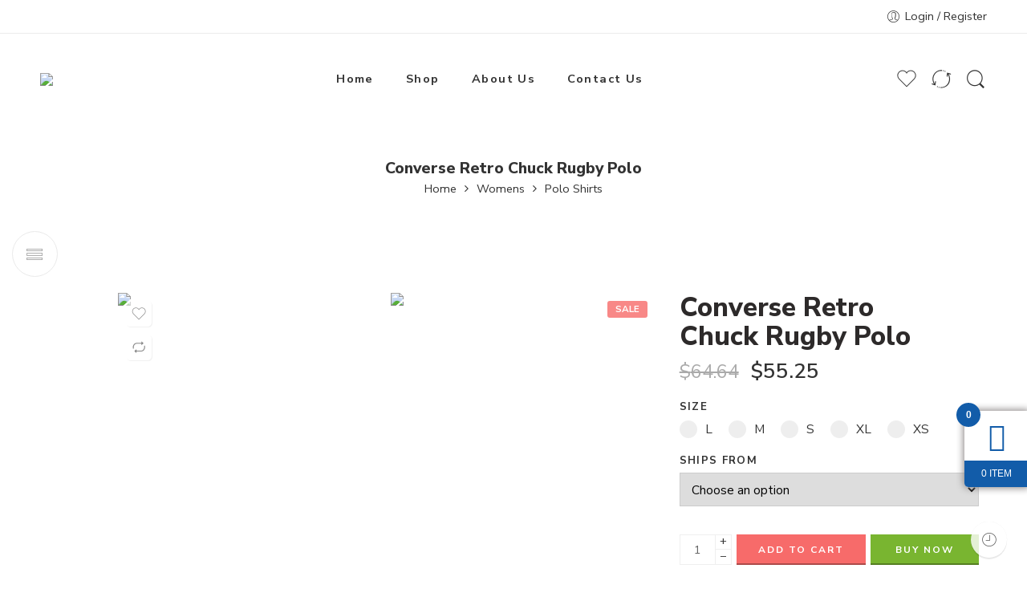

--- FILE ---
content_type: text/css
request_url: https://rbstorebiz.com/wp-content/plugins/woo-mini-cart-drawer/css/skin-blue.css?ver=3.3.1
body_size: 651
content:
#apbd-mini-cart-container .nicescroll-cursors{background-color:rgba(60,59,59,0.52) !important;border:rgba(7,7,7,0.16) !important}#apbd-mini-cart-container .apbd-btn-theme{background:#0d437b;border-color:#0b3664;color:#fff}#apbd-mini-cart-container .apbd-btn-theme:hover{background:#104f92;border-color:#0d437b}#apbd-mini-cart-container .woocommerce-Price-amount.amount{color:#e6e4e4}#apbd-mini-cart-container .apbd-mini-cart-ajax .apbd-mca-drawer-control{-webkit-box-shadow:0 0 10px 1px #858080;-moz-box-shadow:0 0 10px 1px #858080;box-shadow:0 0 10px 1px #858080}#apbd-mini-cart-container .apbd-mini-cart-ajax .apbd-mca-drawer-control .apbd-mca-icon{color:#125ca9;background:#fff}#apbd-mini-cart-container .apbd-mini-cart-ajax .apbd-mca-drawer-control .apbd-mca-icon .apbd-qty-c{background:#125ca9;color:#fff}#apbd-mini-cart-container .apbd-mini-cart-ajax .apbd-mca-drawer-control .apbd-mca-item-counter{background:#125ca9;color:#fff}#apbd-mini-cart-container .apbd-mini-cart-ajax .apbd-mca-drawer-content{background:#fff;border-top:0;border-bottom:0;border-right:0;border-left:0}#apbd-mini-cart-container .apbd-mini-cart-ajax .apbd-mca-drawer-content .apbd-mca-cart-title{color:#fff;background:#125ca9;-webkit-box-shadow:0 0 10px -1px #125ca9;-moz-box-shadow:0 0 10px -1px #125ca9;box-shadow:0 0 10px -1px #125ca9}#apbd-mini-cart-container .apbd-mini-cart-ajax .apbd-mca-drawer-content .apbd-mca-cart-title small{color:#e6e6e6}#apbd-mini-cart-container .apbd-mini-cart-ajax .apbd-mca-drawer-content .apbd-mca-cart-undo{background:#3a130d;color:#fff}#apbd-mini-cart-container .apbd-mini-cart-ajax .apbd-mca-drawer-content .apbd-mca-cart-undo .apbd-mca-undo-con{border:1px dashed rgba(255,255,255,0.5)}#apbd-mini-cart-container .apbd-mini-cart-ajax .apbd-mca-drawer-content .apbd-mca-cart-undo .apbd-mca-undo-con>.apbd-mca-p-msg img{border:1px solid rgba(255,255,255,0.29)}#apbd-mini-cart-container .apbd-mini-cart-ajax .apbd-mca-drawer-content .apbd-mca-cart-undo .apbd-mca-undo-con>.apbd-mca-p-btn{width:100px;text-align:right}#apbd-mini-cart-container .apbd-mini-cart-ajax .apbd-mca-drawer-content .apbd-mca-cart-items .woocommerce-Price-amount.amount{color:#8c8c8c}#apbd-mini-cart-container .apbd-mini-cart-ajax .apbd-mca-drawer-content .apbd-mca-cart-items>ul>li{border-bottom:1px solid rgba(84,22,12,0.04)}#apbd-mini-cart-container .apbd-mini-cart-ajax .apbd-mca-drawer-content .apbd-mca-cart-items>ul>li .apbd-mca-i-rm>i{color:#deb2b2}#apbd-mini-cart-container .apbd-mini-cart-ajax .apbd-mca-drawer-content .apbd-mca-cart-items>ul>li .apbd-mca-i-rm:hover>i{color:#d63d3e}#apbd-mini-cart-container .apbd-mini-cart-ajax .apbd-mca-drawer-content .apbd-mca-cart-items>ul>li .apbd-mca-i-thumb>a,#apbd-mini-cart-container .apbd-mini-cart-ajax .apbd-mca-drawer-content .apbd-mca-cart-items>ul>li .apbd-mca-i-thumb>span{border:1px solid #0d437b}#apbd-mini-cart-container .apbd-mini-cart-ajax .apbd-mca-drawer-content .apbd-mca-cart-items>ul>li .apbd-mca-i-dtls .apbd-mca-i-dtls-title{color:#444}#apbd-mini-cart-container .apbd-mini-cart-ajax .apbd-mca-drawer-content .apbd-mca-cart-items>ul>li .apbd-mca-i-dtls .apbd-mca-i-dtls-title>a{color:#444}#apbd-mini-cart-container .apbd-mini-cart-ajax .apbd-mca-drawer-content .apbd-mca-cart-items>ul>li .apbd-mca-i-dtls .apbd-mca-i-dtls-title>a:hover{color:#111}#apbd-mini-cart-container .apbd-mini-cart-ajax .apbd-mca-drawer-content .apbd-mca-cart-items>ul>li .apbd-mca-i-dtls .apbd-mca-i-dtls-ctrl .apbd-mca-i-price::after{color:#5e5e5e}#apbd-mini-cart-container .apbd-mini-cart-ajax .apbd-mca-drawer-content .apbd-mca-cart-items>ul>li .apbd-mca-i-dtls .apbd-mca-i-dtls-ctrl .apbd-mca-i-ctrl>span{color:#082a4d}#apbd-mini-cart-container .apbd-mini-cart-ajax .apbd-mca-drawer-content .apbd-mca-cart-items>ul>li .apbd-mca-i-dtls .apbd-mca-i-dtls-ctrl .apbd-mca-i-ctrl>span:hover{color:#03111f}#apbd-mini-cart-container .apbd-mini-cart-ajax .apbd-mca-drawer-content .apbd-mca-cart-items>ul>li .apbd-mca-i-dtls .apbd-mca-i-dtls-ctrl .apbd-mca-i-ctrl input[type=number]{background:white;border:1px solid #e8f2fd;color:#444}#apbd-mini-cart-container .apbd-mini-cart-ajax .apbd-mca-drawer-content .apbd-mca-cart-items>ul>li .apbd-mca-i-dtls .apbd-mca-i-dtls-ctrl .apbd-mca-i-total::before{color:#5e5e5e}#apbd-mini-cart-container .apbd-mini-cart-ajax .apbd-mca-drawer-content .apbd-mca-cart-items>ul>li .apbd-mca-i-dtls .apbd-mca-i-dtls-ctrl .apbd-mca-i-total .woocommerce-Price-amount.amount{color:#444}#apbd-mini-cart-container .apbd-mini-cart-ajax .apbd-mca-drawer-content .apbd-mca-cart-footer{border-top:1px solid #2082e7;background:#125ca9;-webkit-box-shadow:0 0 10px -1px #125ca9;-moz-box-shadow:0 0 10px -1px #125ca9;box-shadow:0 0 10px -1px #125ca9}#apbd-mini-cart-container .apbd-mini-cart-ajax .apbd-mca-drawer-content .apbd-mca-cart-footer>ul>li{border-bottom:1px solid rgba(0,0,0,0.01)}#apbd-mini-cart-container .apbd-mini-cart-ajax .apbd-mca-drawer-content .apbd-mca-cart-footer>ul>li.apbd-mca-total{background:rgba(0,0,0,0.08)}#apbd-mini-cart-container .apbd-mini-cart-ajax .apbd-mca-drawer-content .apbd-mca-cart-footer>ul>li .apbd-lbl{color:#fff}#apbd-mini-cart-container .apbd-mini-cart-ajax .apbd-mca-drawer-content .apbd-mca-cart-footer>ul>li .apbd-price{color:#fff}#apbd-mini-cart-container .apbd-mini-cart-ajax .apbd-mca-drawer-content .apbd-mca-cart-footer .apbd-mca-foot-bottom{border-top:1px solid rgba(0,0,0,0.09)}#apbd-mini-cart-container.apbd-mca-show:not(.apbd-mini-cart-right) .apbd-mini-cart-ajax .apbd-mca-drawer-control{border-right:2px solid #125ca9;-webkit-box-shadow:11px 0 20px -6px #858080;-moz-box-shadow:11px 0 20px -6px #858080;box-shadow:11px 0 20px -6px #858080}#apbd-mini-cart-container.apbd-mca-show.apbd-mini-cart-right .apbd-mini-cart-ajax .apbd-mca-drawer-control{border-left:2px solid #125ca9;-webkit-box-shadow:-11px 0 20px -6px #858080;-moz-box-shadow:-11px 0 20px -6px #858080;box-shadow:-11px 0 20px -6px #858080}#apbd-mini-cart-container.apbd-mca-show .apbd-mini-cart-ajax .apbd-mca-drawer-control{border-top:0;border-bottom:0;background:#125ca9;color:#fff}#apbd-mini-cart-container.apbd-mca-show .apbd-mini-cart-ajax .apbd-mca-drawer-content{-webkit-box-shadow:0 0 16px -5px rgba(17,17,17,0.73);-moz-box-shadow:0 0 16px -5px rgba(17,17,17,0.73);box-shadow:0 0 16px -5px rgba(17,17,17,0.73)}#apbd-mini-cart-container.apbd-mca-show .apbd-mini-cart-ajax .apbd-mca-drawer-content .apbd-mca-cart-items .apbd-loader-bg{background:rgba(0,0,0,0.46)}#apbd-mini-cart-container .apbd-mca-foot-bottom ::-webkit-input-placeholder{color:rgba(255,255,255,0.5)}#apbd-mini-cart-container .apbd-mca-foot-bottom :-ms-input-placeholder{color:rgba(255,255,255,0.5)}#apbd-mini-cart-container .apbd-mca-foot-bottom ::placeholder{color:rgba(255,255,255,0.5)}#apbd-mini-cart-container .apbd-mca-foot-bottom .apbd-applied-coupon>div{color:#fff}#apbd-mini-cart-container .apbd-mca-foot-bottom .apbd-applied-coupon>div>span{border:1px solid rgba(6,29,54,0.5);background:rgba(13,67,123,0.5)}#apbd-mini-cart-container .apbd-mca-foot-bottom .apbd-applied-coupon>div>span>i{color:#fff;border-left:1px dotted rgba(255,255,255,0.13)}#apbd-mini-cart-container .apbd-mca-foot-bottom .apbd-applied-coupon>div>span>i:hover{color:rgba(227,93,93,0.88)}#apbd-mini-cart-container .apbd-mca-foot-bottom .apbd-coupon{border-bottom:1px solid rgba(0,0,0,0.09)}#apbd-mini-cart-container .apbd-mca-foot-bottom .apbd-coupon>input{border:1px solid rgba(3,17,31,0.5);background:rgba(8,42,77,0.5);color:#fff;box-shadow:0 0 10px -2px rgba(0,0,0,0.5)}


--- FILE ---
content_type: application/x-javascript
request_url: https://rbstorebiz.com/wp-content/plugins/wc-improved-guest-checkout/assets/js/guestCheckout.js?ver=1.5
body_size: -177
content:
jQuery(document).ready(function () {

    jQuery('input[name="billing_email_2"]')
        .bind('copy cut paste drop', function (event) {
            event.preventDefault();
        })
        .bind('blur change', function () {
            var wrapper = jQuery(this).closest('.form-row');

            if (jQuery(this).val() !== jQuery('input[name="billing_email"]').val()) {
                wrapper.addClass('woocommerce-invalid');
                return;
            }

            wrapper.addClass('woocommerce-validated');
        });
});
